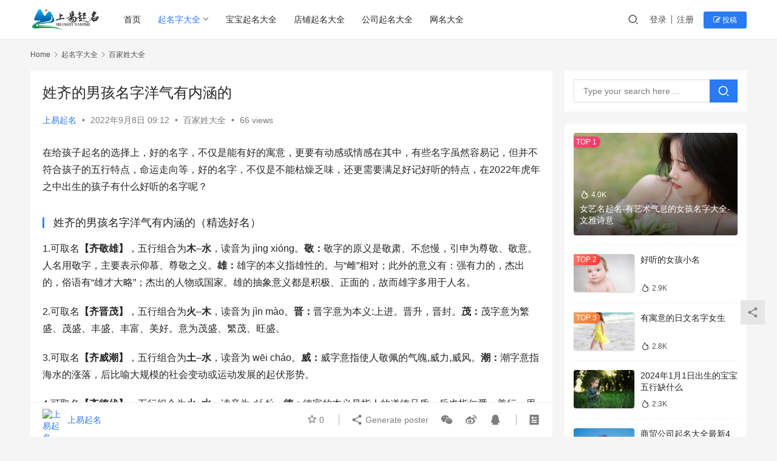

--- FILE ---
content_type: text/html; charset=UTF-8
request_url: https://www.shangyiqiming.com/qiming/baijiaxing/2022/09/08/11136.html
body_size: 17437
content:
<!DOCTYPE html>
<html lang="zh-Hans">
<head>
    <meta charset="UTF-8">
    <meta http-equiv="X-UA-Compatible" content="IE=edge,chrome=1">
    <meta name="renderer" content="webkit">
    <meta name="viewport" content="width=device-width,initial-scale=1.0,user-scalable=no,maximum-scale=1,viewport-fit=cover">
    <title>姓齐的男孩名字洋气有内涵的 | 上易起名网</title>
    <meta name="keywords" content="姓齐的男孩名字洋气有内涵的" />
<meta name="description" content="在给孩子起名的选择上，好的名字，不仅是能有好的寓意，更要有动感或情感在其中，有些名字虽然容易记，但并不符合孩子的五行特点，命运走向等，好的名字，不仅是不能枯燥乏味，还更需要满足好记好听的特点，在2022年虎年之中出生的孩子有什么好听的名字呢？ 姓齐的男孩名字洋气有内涵的（精选好名） 1.可取名【齐敬雄】，五行组合为木-..." />
<meta property="og:type" content="article" />
<meta property="og:url" content="https://www.shangyiqiming.com/qiming/baijiaxing/2022/09/08/11136.html" />
<meta property="og:site_name" content="上易起名网" />
<meta property="og:title" content="姓齐的男孩名字洋气有内涵的" />
<meta property="og:image" content="https://www.shangyiqiming.com/wp-content/uploads/2022/09/d5f295ea3c8bcd871ef8f8c3585fe812.jpg" />
<meta property="og:description" content="在给孩子起名的选择上，好的名字，不仅是能有好的寓意，更要有动感或情感在其中，有些名字虽然容易记，但并不符合孩子的五行特点，命运走向等，好的名字，不仅是不能枯燥乏味，还更需要满足好记好听的特点，在2022年虎年之中出生的孩子有什么好听的名字呢？ 姓齐的男孩名字洋气有内涵的（精选好名） 1.可取名【齐敬雄】，五行组合为木-..." />
<link rel="canonical" href="https://www.shangyiqiming.com/qiming/baijiaxing/2022/09/08/11136.html" />
<meta name="applicable-device" content="pc,mobile" />
<meta http-equiv="Cache-Control" content="no-transform" />
<link rel="shortcut icon" href="https://www.shangyiqiming.com/wp-content/uploads/2022/07/2022071814131089.png" />
<style id='wp-img-auto-sizes-contain-inline-css' type='text/css'>
img:is([sizes=auto i],[sizes^="auto," i]){contain-intrinsic-size:3000px 1500px}
/*# sourceURL=wp-img-auto-sizes-contain-inline-css */
</style>
<link rel='stylesheet' id='stylesheet-css' href='//www.shangyiqiming.com/wp-content/uploads/wpcom/style.6.16.0.1714571623.css?ver=6.16.0' type='text/css' media='all' />
<link rel='stylesheet' id='font-awesome-css' href='https://www.shangyiqiming.com/wp-content/themes/justnews/themer/assets/css/font-awesome.css?ver=6.16.0' type='text/css' media='all' />
<style id='wp-block-library-inline-css' type='text/css'>
:root{--wp-block-synced-color:#7a00df;--wp-block-synced-color--rgb:122,0,223;--wp-bound-block-color:var(--wp-block-synced-color);--wp-editor-canvas-background:#ddd;--wp-admin-theme-color:#007cba;--wp-admin-theme-color--rgb:0,124,186;--wp-admin-theme-color-darker-10:#006ba1;--wp-admin-theme-color-darker-10--rgb:0,107,160.5;--wp-admin-theme-color-darker-20:#005a87;--wp-admin-theme-color-darker-20--rgb:0,90,135;--wp-admin-border-width-focus:2px}@media (min-resolution:192dpi){:root{--wp-admin-border-width-focus:1.5px}}.wp-element-button{cursor:pointer}:root .has-very-light-gray-background-color{background-color:#eee}:root .has-very-dark-gray-background-color{background-color:#313131}:root .has-very-light-gray-color{color:#eee}:root .has-very-dark-gray-color{color:#313131}:root .has-vivid-green-cyan-to-vivid-cyan-blue-gradient-background{background:linear-gradient(135deg,#00d084,#0693e3)}:root .has-purple-crush-gradient-background{background:linear-gradient(135deg,#34e2e4,#4721fb 50%,#ab1dfe)}:root .has-hazy-dawn-gradient-background{background:linear-gradient(135deg,#faaca8,#dad0ec)}:root .has-subdued-olive-gradient-background{background:linear-gradient(135deg,#fafae1,#67a671)}:root .has-atomic-cream-gradient-background{background:linear-gradient(135deg,#fdd79a,#004a59)}:root .has-nightshade-gradient-background{background:linear-gradient(135deg,#330968,#31cdcf)}:root .has-midnight-gradient-background{background:linear-gradient(135deg,#020381,#2874fc)}:root{--wp--preset--font-size--normal:16px;--wp--preset--font-size--huge:42px}.has-regular-font-size{font-size:1em}.has-larger-font-size{font-size:2.625em}.has-normal-font-size{font-size:var(--wp--preset--font-size--normal)}.has-huge-font-size{font-size:var(--wp--preset--font-size--huge)}.has-text-align-center{text-align:center}.has-text-align-left{text-align:left}.has-text-align-right{text-align:right}.has-fit-text{white-space:nowrap!important}#end-resizable-editor-section{display:none}.aligncenter{clear:both}.items-justified-left{justify-content:flex-start}.items-justified-center{justify-content:center}.items-justified-right{justify-content:flex-end}.items-justified-space-between{justify-content:space-between}.screen-reader-text{border:0;clip-path:inset(50%);height:1px;margin:-1px;overflow:hidden;padding:0;position:absolute;width:1px;word-wrap:normal!important}.screen-reader-text:focus{background-color:#ddd;clip-path:none;color:#444;display:block;font-size:1em;height:auto;left:5px;line-height:normal;padding:15px 23px 14px;text-decoration:none;top:5px;width:auto;z-index:100000}html :where(.has-border-color){border-style:solid}html :where([style*=border-top-color]){border-top-style:solid}html :where([style*=border-right-color]){border-right-style:solid}html :where([style*=border-bottom-color]){border-bottom-style:solid}html :where([style*=border-left-color]){border-left-style:solid}html :where([style*=border-width]){border-style:solid}html :where([style*=border-top-width]){border-top-style:solid}html :where([style*=border-right-width]){border-right-style:solid}html :where([style*=border-bottom-width]){border-bottom-style:solid}html :where([style*=border-left-width]){border-left-style:solid}html :where(img[class*=wp-image-]){height:auto;max-width:100%}:where(figure){margin:0 0 1em}html :where(.is-position-sticky){--wp-admin--admin-bar--position-offset:var(--wp-admin--admin-bar--height,0px)}@media screen and (max-width:600px){html :where(.is-position-sticky){--wp-admin--admin-bar--position-offset:0px}}

/*# sourceURL=wp-block-library-inline-css */
</style><style id='global-styles-inline-css' type='text/css'>
:root{--wp--preset--aspect-ratio--square: 1;--wp--preset--aspect-ratio--4-3: 4/3;--wp--preset--aspect-ratio--3-4: 3/4;--wp--preset--aspect-ratio--3-2: 3/2;--wp--preset--aspect-ratio--2-3: 2/3;--wp--preset--aspect-ratio--16-9: 16/9;--wp--preset--aspect-ratio--9-16: 9/16;--wp--preset--color--black: #000000;--wp--preset--color--cyan-bluish-gray: #abb8c3;--wp--preset--color--white: #ffffff;--wp--preset--color--pale-pink: #f78da7;--wp--preset--color--vivid-red: #cf2e2e;--wp--preset--color--luminous-vivid-orange: #ff6900;--wp--preset--color--luminous-vivid-amber: #fcb900;--wp--preset--color--light-green-cyan: #7bdcb5;--wp--preset--color--vivid-green-cyan: #00d084;--wp--preset--color--pale-cyan-blue: #8ed1fc;--wp--preset--color--vivid-cyan-blue: #0693e3;--wp--preset--color--vivid-purple: #9b51e0;--wp--preset--gradient--vivid-cyan-blue-to-vivid-purple: linear-gradient(135deg,rgb(6,147,227) 0%,rgb(155,81,224) 100%);--wp--preset--gradient--light-green-cyan-to-vivid-green-cyan: linear-gradient(135deg,rgb(122,220,180) 0%,rgb(0,208,130) 100%);--wp--preset--gradient--luminous-vivid-amber-to-luminous-vivid-orange: linear-gradient(135deg,rgb(252,185,0) 0%,rgb(255,105,0) 100%);--wp--preset--gradient--luminous-vivid-orange-to-vivid-red: linear-gradient(135deg,rgb(255,105,0) 0%,rgb(207,46,46) 100%);--wp--preset--gradient--very-light-gray-to-cyan-bluish-gray: linear-gradient(135deg,rgb(238,238,238) 0%,rgb(169,184,195) 100%);--wp--preset--gradient--cool-to-warm-spectrum: linear-gradient(135deg,rgb(74,234,220) 0%,rgb(151,120,209) 20%,rgb(207,42,186) 40%,rgb(238,44,130) 60%,rgb(251,105,98) 80%,rgb(254,248,76) 100%);--wp--preset--gradient--blush-light-purple: linear-gradient(135deg,rgb(255,206,236) 0%,rgb(152,150,240) 100%);--wp--preset--gradient--blush-bordeaux: linear-gradient(135deg,rgb(254,205,165) 0%,rgb(254,45,45) 50%,rgb(107,0,62) 100%);--wp--preset--gradient--luminous-dusk: linear-gradient(135deg,rgb(255,203,112) 0%,rgb(199,81,192) 50%,rgb(65,88,208) 100%);--wp--preset--gradient--pale-ocean: linear-gradient(135deg,rgb(255,245,203) 0%,rgb(182,227,212) 50%,rgb(51,167,181) 100%);--wp--preset--gradient--electric-grass: linear-gradient(135deg,rgb(202,248,128) 0%,rgb(113,206,126) 100%);--wp--preset--gradient--midnight: linear-gradient(135deg,rgb(2,3,129) 0%,rgb(40,116,252) 100%);--wp--preset--font-size--small: 13px;--wp--preset--font-size--medium: 20px;--wp--preset--font-size--large: 36px;--wp--preset--font-size--x-large: 42px;--wp--preset--spacing--20: 0.44rem;--wp--preset--spacing--30: 0.67rem;--wp--preset--spacing--40: 1rem;--wp--preset--spacing--50: 1.5rem;--wp--preset--spacing--60: 2.25rem;--wp--preset--spacing--70: 3.38rem;--wp--preset--spacing--80: 5.06rem;--wp--preset--shadow--natural: 6px 6px 9px rgba(0, 0, 0, 0.2);--wp--preset--shadow--deep: 12px 12px 50px rgba(0, 0, 0, 0.4);--wp--preset--shadow--sharp: 6px 6px 0px rgba(0, 0, 0, 0.2);--wp--preset--shadow--outlined: 6px 6px 0px -3px rgb(255, 255, 255), 6px 6px rgb(0, 0, 0);--wp--preset--shadow--crisp: 6px 6px 0px rgb(0, 0, 0);}:where(.is-layout-flex){gap: 0.5em;}:where(.is-layout-grid){gap: 0.5em;}body .is-layout-flex{display: flex;}.is-layout-flex{flex-wrap: wrap;align-items: center;}.is-layout-flex > :is(*, div){margin: 0;}body .is-layout-grid{display: grid;}.is-layout-grid > :is(*, div){margin: 0;}:where(.wp-block-columns.is-layout-flex){gap: 2em;}:where(.wp-block-columns.is-layout-grid){gap: 2em;}:where(.wp-block-post-template.is-layout-flex){gap: 1.25em;}:where(.wp-block-post-template.is-layout-grid){gap: 1.25em;}.has-black-color{color: var(--wp--preset--color--black) !important;}.has-cyan-bluish-gray-color{color: var(--wp--preset--color--cyan-bluish-gray) !important;}.has-white-color{color: var(--wp--preset--color--white) !important;}.has-pale-pink-color{color: var(--wp--preset--color--pale-pink) !important;}.has-vivid-red-color{color: var(--wp--preset--color--vivid-red) !important;}.has-luminous-vivid-orange-color{color: var(--wp--preset--color--luminous-vivid-orange) !important;}.has-luminous-vivid-amber-color{color: var(--wp--preset--color--luminous-vivid-amber) !important;}.has-light-green-cyan-color{color: var(--wp--preset--color--light-green-cyan) !important;}.has-vivid-green-cyan-color{color: var(--wp--preset--color--vivid-green-cyan) !important;}.has-pale-cyan-blue-color{color: var(--wp--preset--color--pale-cyan-blue) !important;}.has-vivid-cyan-blue-color{color: var(--wp--preset--color--vivid-cyan-blue) !important;}.has-vivid-purple-color{color: var(--wp--preset--color--vivid-purple) !important;}.has-black-background-color{background-color: var(--wp--preset--color--black) !important;}.has-cyan-bluish-gray-background-color{background-color: var(--wp--preset--color--cyan-bluish-gray) !important;}.has-white-background-color{background-color: var(--wp--preset--color--white) !important;}.has-pale-pink-background-color{background-color: var(--wp--preset--color--pale-pink) !important;}.has-vivid-red-background-color{background-color: var(--wp--preset--color--vivid-red) !important;}.has-luminous-vivid-orange-background-color{background-color: var(--wp--preset--color--luminous-vivid-orange) !important;}.has-luminous-vivid-amber-background-color{background-color: var(--wp--preset--color--luminous-vivid-amber) !important;}.has-light-green-cyan-background-color{background-color: var(--wp--preset--color--light-green-cyan) !important;}.has-vivid-green-cyan-background-color{background-color: var(--wp--preset--color--vivid-green-cyan) !important;}.has-pale-cyan-blue-background-color{background-color: var(--wp--preset--color--pale-cyan-blue) !important;}.has-vivid-cyan-blue-background-color{background-color: var(--wp--preset--color--vivid-cyan-blue) !important;}.has-vivid-purple-background-color{background-color: var(--wp--preset--color--vivid-purple) !important;}.has-black-border-color{border-color: var(--wp--preset--color--black) !important;}.has-cyan-bluish-gray-border-color{border-color: var(--wp--preset--color--cyan-bluish-gray) !important;}.has-white-border-color{border-color: var(--wp--preset--color--white) !important;}.has-pale-pink-border-color{border-color: var(--wp--preset--color--pale-pink) !important;}.has-vivid-red-border-color{border-color: var(--wp--preset--color--vivid-red) !important;}.has-luminous-vivid-orange-border-color{border-color: var(--wp--preset--color--luminous-vivid-orange) !important;}.has-luminous-vivid-amber-border-color{border-color: var(--wp--preset--color--luminous-vivid-amber) !important;}.has-light-green-cyan-border-color{border-color: var(--wp--preset--color--light-green-cyan) !important;}.has-vivid-green-cyan-border-color{border-color: var(--wp--preset--color--vivid-green-cyan) !important;}.has-pale-cyan-blue-border-color{border-color: var(--wp--preset--color--pale-cyan-blue) !important;}.has-vivid-cyan-blue-border-color{border-color: var(--wp--preset--color--vivid-cyan-blue) !important;}.has-vivid-purple-border-color{border-color: var(--wp--preset--color--vivid-purple) !important;}.has-vivid-cyan-blue-to-vivid-purple-gradient-background{background: var(--wp--preset--gradient--vivid-cyan-blue-to-vivid-purple) !important;}.has-light-green-cyan-to-vivid-green-cyan-gradient-background{background: var(--wp--preset--gradient--light-green-cyan-to-vivid-green-cyan) !important;}.has-luminous-vivid-amber-to-luminous-vivid-orange-gradient-background{background: var(--wp--preset--gradient--luminous-vivid-amber-to-luminous-vivid-orange) !important;}.has-luminous-vivid-orange-to-vivid-red-gradient-background{background: var(--wp--preset--gradient--luminous-vivid-orange-to-vivid-red) !important;}.has-very-light-gray-to-cyan-bluish-gray-gradient-background{background: var(--wp--preset--gradient--very-light-gray-to-cyan-bluish-gray) !important;}.has-cool-to-warm-spectrum-gradient-background{background: var(--wp--preset--gradient--cool-to-warm-spectrum) !important;}.has-blush-light-purple-gradient-background{background: var(--wp--preset--gradient--blush-light-purple) !important;}.has-blush-bordeaux-gradient-background{background: var(--wp--preset--gradient--blush-bordeaux) !important;}.has-luminous-dusk-gradient-background{background: var(--wp--preset--gradient--luminous-dusk) !important;}.has-pale-ocean-gradient-background{background: var(--wp--preset--gradient--pale-ocean) !important;}.has-electric-grass-gradient-background{background: var(--wp--preset--gradient--electric-grass) !important;}.has-midnight-gradient-background{background: var(--wp--preset--gradient--midnight) !important;}.has-small-font-size{font-size: var(--wp--preset--font-size--small) !important;}.has-medium-font-size{font-size: var(--wp--preset--font-size--medium) !important;}.has-large-font-size{font-size: var(--wp--preset--font-size--large) !important;}.has-x-large-font-size{font-size: var(--wp--preset--font-size--x-large) !important;}
/*# sourceURL=global-styles-inline-css */
</style>

<style id='classic-theme-styles-inline-css' type='text/css'>
/*! This file is auto-generated */
.wp-block-button__link{color:#fff;background-color:#32373c;border-radius:9999px;box-shadow:none;text-decoration:none;padding:calc(.667em + 2px) calc(1.333em + 2px);font-size:1.125em}.wp-block-file__button{background:#32373c;color:#fff;text-decoration:none}
/*# sourceURL=/wp-includes/css/classic-themes.min.css */
</style>
<link rel='stylesheet' id='wpcom-member-css' href='https://www.shangyiqiming.com/wp-content/plugins/wpcom-member/css/style.css?ver=1.5.2' type='text/css' media='all' />
<script type="text/javascript" src="https://www.shangyiqiming.com/wp-includes/js/jquery/jquery.min.js?ver=3.7.1" id="jquery-core-js"></script>
<script type="text/javascript" src="https://www.shangyiqiming.com/wp-includes/js/jquery/jquery-migrate.min.js?ver=3.4.1" id="jquery-migrate-js"></script>
<link rel="EditURI" type="application/rsd+xml" title="RSD" href="https://www.shangyiqiming.com/xmlrpc.php?rsd" />
<meta name="360-site-verification" content="2230c3f8dab7e050d76f0af77b7030cb" />
<meta name="baidu-site-verification" content="code-cf8GUKd2X0" />
<meta name="baidu_union_verify" content="958c05d597a8e60d1200e9d4909c87da">
<!-- Global site tag (gtag.js) - Google Analytics -->
<script async src="https://www.googletagmanager.com/gtag/js?id=G-1SSQXNZXLP"></script>
<script>
  window.dataLayer = window.dataLayer || [];
  function gtag(){dataLayer.push(arguments);}
  gtag('js', new Date());

  gtag('config', 'G-1SSQXNZXLP');
</script>
<script>
var _hmt = _hmt || [];
(function() {
  var hm = document.createElement("script");
  hm.src = "https://hm.baidu.com/hm.js?e6992516b70e267de3910a62781c18bf";
  var s = document.getElementsByTagName("script")[0]; 
  s.parentNode.insertBefore(hm, s);
})();
</script>
<script async src="https://pagead2.googlesyndication.com/pagead/js/adsbygoogle.js?client=ca-pub-5158183133061990"
     crossorigin="anonymous"></script>
<link rel="icon" href="https://www.shangyiqiming.com/wp-content/uploads/2022/07/2022071814131089-150x150.png" sizes="32x32" />
<link rel="icon" href="https://www.shangyiqiming.com/wp-content/uploads/2022/07/2022071814131089-300x300.png" sizes="192x192" />
<link rel="apple-touch-icon" href="https://www.shangyiqiming.com/wp-content/uploads/2022/07/2022071814131089-300x300.png" />
<meta name="msapplication-TileImage" content="https://www.shangyiqiming.com/wp-content/uploads/2022/07/2022071814131089-300x300.png" />
    <!--[if lte IE 11]><script src="https://www.shangyiqiming.com/wp-content/themes/justnews/js/update.js"></script><![endif]-->
</head>
<body class="wp-singular post-template-default single single-post postid-11136 single-format-standard wp-theme-justnews wp-child-theme-justnews-child lang-cn el-boxed header-fixed">
<header class="header">
    <div class="container">
        <div class="navbar-header">
            <button type="button" class="navbar-toggle collapsed" data-toggle="collapse" data-target=".navbar-collapse" aria-label="menu">
                <span class="icon-bar icon-bar-1"></span>
                <span class="icon-bar icon-bar-2"></span>
                <span class="icon-bar icon-bar-3"></span>
            </button>
                        <div class="logo">
                <a href="https://www.shangyiqiming.com" rel="home">
                    <img src="https://www.shangyiqiming.com/wp-content/uploads/2022/07/image_2022-07-18_21-33-15.png" alt="上易起名网">
                </a>
            </div>
        </div>
        <div class="collapse navbar-collapse">
            <nav class="primary-menu"><ul id="menu-justnews-2-menu" class="nav navbar-nav wpcom-adv-menu"><li class="menu-item"><a href="https://www.shangyiqiming.com/">首页</a></li>
<li class="menu-item current-post-ancestor active dropdown"><a href="https://www.shangyiqiming.com/category/qiming" class="dropdown-toggle">起名字大全</a>
<ul class="dropdown-menu menu-item-wrap menu-item-col-3">
	<li class="menu-item"><a href="https://www.shangyiqiming.com/category/qiming/zhouyizhishi">周易知识大全</a></li>
	<li class="menu-item current-post-ancestor current-post-parent active"><a href="https://www.shangyiqiming.com/category/qiming/baijiaxing">百家姓大全</a></li>
	<li class="menu-item"><a href="https://www.shangyiqiming.com/category/qiming/qimingyiji">起名宜忌大全</a></li>
</ul>
</li>
<li class="menu-item"><a href="https://www.shangyiqiming.com/category/baobaoqiming">宝宝起名大全</a></li>
<li class="menu-item"><a href="https://www.shangyiqiming.com/category/dpqiming">店铺起名大全</a></li>
<li class="menu-item"><a href="https://www.shangyiqiming.com/category/gongsiqiming">公司起名大全</a></li>
<li class="menu-item"><a href="https://www.shangyiqiming.com/category/wmdaquan">网名大全</a></li>
</ul></nav>            <div class="navbar-action">
                                <div class="navbar-search-icon j-navbar-search"><i class="wpcom-icon wi"><svg aria-hidden="true"><use xlink:href="#wi-search"></use></svg></i></div>
                                                    <div id="j-user-wrap">
                        <a class="login" href="https://www.shangyiqiming.com/login-3?modal-type=login">登录</a>
                        <a class="login register" href="https://www.shangyiqiming.com/register-2?modal-type=register">注册</a>
                    </div>
                    <a class="btn btn-primary btn-xs publish" href="https://www.shangyiqiming.com/tougao-2">
                        <i class="fa fa-edit"></i> 投稿</a>
                                                </div>
            <form class="navbar-search" action="https://www.shangyiqiming.com" method="get" role="search">
                <div class="navbar-search-inner">
                    <i class="wpcom-icon wi navbar-search-close"><svg aria-hidden="true"><use xlink:href="#wi-close"></use></svg></i>                    <input type="text" name="s" class="navbar-search-input" autocomplete="off" placeholder="Type your search here ..." value="">
                    <button class="navbar-search-btn" type="submit"><i class="wpcom-icon wi"><svg aria-hidden="true"><use xlink:href="#wi-search"></use></svg></i></button>
                </div>
            </form>
        </div><!-- /.navbar-collapse -->
    </div><!-- /.container -->
</header>
<div id="wrap">    <div class="wrap container">
        <ol class="breadcrumb" vocab="https://schema.org/" typeof="BreadcrumbList"><li class="home" property="itemListElement" typeof="ListItem"><a href="https://www.shangyiqiming.com" property="item" typeof="WebPage"><span property="name" class="hide">上易起名网</span>Home</a><meta property="position" content="1"></li><li property="itemListElement" typeof="ListItem"><i class="wpcom-icon wi"><svg aria-hidden="true"><use xlink:href="#wi-arrow-right-3"></use></svg></i><a href="https://www.shangyiqiming.com/category/qiming" property="item" typeof="WebPage"><span property="name">起名字大全</span></a><meta property="position" content="2"></li><li property="itemListElement" typeof="ListItem"><i class="wpcom-icon wi"><svg aria-hidden="true"><use xlink:href="#wi-arrow-right-3"></use></svg></i><a href="https://www.shangyiqiming.com/category/qiming/baijiaxing" property="item" typeof="WebPage"><span property="name">百家姓大全</span></a><meta property="position" content="3"></li></ol>        <main class="main">
                            <article id="post-11136" class="post-11136 post type-post status-publish format-standard hentry category-baijiaxing tag-qixingnanhaimingzi entry">
                    <div class="entry-main">
                                                                        <div class="entry-head">
                            <h1 class="entry-title">姓齐的男孩名字洋气有内涵的</h1>
                            <div class="entry-info">
                                                                    <span class="vcard">
                                        <a class="nickname url fn j-user-card" data-user="1" href="https://www.shangyiqiming.com/user-2/1">上易起名</a>
                                    </span>
                                    <span class="dot">•</span>
                                                                <time class="entry-date published" datetime="2022-09-08T09:12:08+08:00" pubdate>
                                    2022年9月8日 09:12                                </time>
                                <span class="dot">•</span>
                                <a href="https://www.shangyiqiming.com/category/qiming/baijiaxing" rel="category tag">百家姓大全</a>                                                                        <span class="dot">•</span>
                                        <span>66 views</span>
                                                                </div>
                        </div>
                        
                                                <div class="entry-content">
                            <p>在给孩子起名的选择上，好的名字，不仅是能有好的寓意，更要有动感或情感在其中，有些名字虽然容易记，但并不符合孩子的五行特点，命运走向等，好的名字，不仅是不能枯燥乏味，还更需要满足好记好听的特点，在2022年虎年之中出生的孩子有什么好听的名字呢？</p>
<h3>姓齐的男孩名字洋气有内涵的（精选好名）</h3>
<p>1.可取名<strong>【齐敬雄】</strong>，五行组合为<strong>木</strong>&#8211;<strong>水</strong>，读音为 jìng xióng。<strong>敬：</strong>敬字的原义是敬肃、不怠慢，引申为尊敬、敬意。人名用敬字，主要表示仰慕、尊敬之义。<strong>雄：</strong>雄字的本义指雄性的。与“雌”相对；此外的意义有：强有力的，杰出的，俗语有“雄才大略”；杰出的人物或国家。雄的抽象意义都是积极、正面的，故而雄字多用于人名。</p>
<p>2.可取名<strong>【齐晋茂】</strong>，五行组合为<strong>火</strong>&#8211;<strong>木</strong>，读音为 jìn mào。<strong>晋：</strong>晋字意为本义:上进。晋升，晋封。<strong>茂：</strong>茂字意为繁盛、茂盛、丰盛、丰富、美好。意为茂盛、繁茂、旺盛。</p>
<p>3.可取名<strong>【齐威潮】</strong>，五行组合为<strong>土</strong>&#8211;<strong>水</strong>，读音为 wēi cháo。<strong>威：</strong>威字意指使人敬佩的气魄,威力,威风。<strong>潮：</strong>潮字意指海水的涨落，后比喻大规模的社会变动或运动发展的起伏形势。</p>
<p>4.可取名<strong>【齐德伏】</strong>，五行组合为<strong>火</strong>&#8211;<strong>水</strong>，读音为 dé fú。<strong>德：</strong>德字的本义是指人的道德品质，后也指仁爱、善行；恩德、恩惠。<strong>伏：</strong>伏字意指俯伏，趴下。后引申为隐藏，隐匿，屈服，认错或认罚等含义。</p>
<p>5.可取名<strong>【齐汇聪】</strong>，五行组合为<strong>水</strong>&#8211;<strong>金</strong>，读音为 huì cōng。<strong>汇：</strong>汇字意指交合，同类，聚集，寄出等。<strong>聪：</strong>聪字是指形声字，从耳，总声。它的本义是指听觉灵敏，由此引申出聪明、有智慧、聪敏等。</p>
<p>6.可取名<strong>【齐积良】</strong>，五行组合为<strong>火</strong>&#8211;<strong>火</strong>，读音为 jī liáng。<strong>积：</strong>积字意指堆积谷物，后引申指累积，堆叠，长时期造成的等含义。<strong>良：</strong>良字的意思较多，主要有良好、杰出、优秀、贤良、善良、温良、和悦等。</p>
<h3>姓齐的男孩名字洋气有内涵的（推荐列表）</h3>
<p>[1] 齐诗朝 (shī cháo) 、齐剑佑 (jiàn yòu)<br />[2] 齐正绅 (zhèng shēn) 、齐显武 (xiǎn wǔ)<br />[3] 齐潮朝 (cháo cháo) 、齐政铤 (zhèng tǐng)<br />[4] 齐树灵 (shù líng) 、齐路露 (lù lù)<br />[5] 齐亭恺 (tíng kǎi) 、齐佳欣 (jiā xīn)<br />[6] 齐俞松 (yú sōng) 、齐星创 (xīng chuàng)<br />[7] 齐津逸 (jīn yì) 、齐成岁 (chéng suì)<br />[8] 齐望标 (wàng biāo) 、齐帅州 (shuài zhōu)<br />[9] 齐涌晋 (yǒng jìn) 、齐利禄 (lì lù)</p>
<p><noscript><img decoding="async" alt="姓齐的男孩名字洋气有内涵的" src="https://www.shangyiqiming.com/wp-content/uploads/2022/09/d5f295ea3c8bcd871ef8f8c3585fe812.jpg" /></noscript><img decoding="async" class="j-lazy" alt="姓齐的男孩名字洋气有内涵的" src="https://www.shangyiqiming.com/wp-content/themes/justnews/themer/assets/images/lazy.png" data-original="https://www.shangyiqiming.com/wp-content/uploads/2022/09/d5f295ea3c8bcd871ef8f8c3585fe812.jpg" /></p>
<h3>姓齐的男孩名字洋气有内涵的（推荐用字）</h3>
<p>1、<strong>【向】</strong>五行：水；姓名学笔画：6。朝着，对着；方位，目标，意志所趋。<br />名字举例：齐荣向 (róng xiàng)、齐向照 (xiàng zhào)、齐向齐 (xiàng qí)、齐向世 (xiàng shì)、齐向康 (xiàng kāng)。</p>
<p>2、<strong>【妮】</strong>五行：火；姓名学笔画：8。意为对女子的爱称。<br />名字举例：齐跃妮 (yuè nī)、齐宜妮 (yí nī)、齐谨妮 (jǐn nī)、齐浦妮 (pǔ nī)、齐湘妮 (xiāng nī)。</p>
<p>3、<strong>【仁】</strong>五行：金；姓名学笔画：4。有友情，有感情，表示德重。意为同情，友爱，仁义。人名用仁宇，主要是取仁字的仁爱。<br />名字举例：齐铭仁 (míng rén)、齐仁梦 (rén mèng)、齐和仁 (hé rén)、齐仁正 (rén zhèng)、齐仁有 (rén yǒu)。</p>
<p>4、<strong>【健】</strong>五行：木；姓名学笔画：11。健字的意思是指人的体格强壮、身体好、健康，另外也指人在某一方面的才能出众、非同一般。作人名用时，两者的意思兼而有之。<br />名字举例：齐健翎 (jiàn líng)、齐崇健 (chóng jiàn)、齐健游 (jiàn yóu)、齐健潮 (jiàn cháo)、齐健挺 (jiàn tǐng)。</p>
<p>5、<strong>【韦】</strong>五行：土；姓名学笔画：9。熟皮子。去毛加工制成的柔软皮革。<br />名字举例：齐世韦 (shì wéi)、齐韦宁 (wéi nìng)、齐韦梦 (wéi mèng)、齐高韦 (gāo wéi)、齐韦云 (wéi yún)。</p>
<h3>姓齐的男孩名字洋气有内涵的（名字大全）</h3>
<p>[1] 齐燕冰、齐言时、齐涵哲、齐蜀江<br />[2] 齐时祥、齐照枫、齐诺毅、齐聪汉<br />[3] 齐修志、齐建笛、齐珺尧、齐全长<br />[4] 齐凯桥、齐佳婷、齐延茹、齐永津<br />[5] 齐路炜、齐金镕、齐锡言、齐观炯<br />[6] 齐陆群、齐卫岗、齐千腾、齐宸锟<br />[7] 齐骐霆、齐采吉、齐贺旭、齐凯禾<br />[8] 齐丽雅、齐烨涵、齐润楠、齐跃禧<br />[9] 齐苗光、齐雯骞、齐绍秦、齐丕凡</p>
<h3>怎么看宝宝取名好不好？</h3>
<p>上易起名网建议您选好名字之后，可以进行姓名测试打分，通过分析五格数理的吉凶，及五行数理的相生相克，来分析您的姓名运势，并为您的名字进行打分。</p>
                                                        <div class="entry-copyright"><p>发布者：上易起名，如有侵权，请联系我们删除。转载请注明出处：<span>https://www.shangyiqiming.com/qiming/baijiaxing/2022/09/08/11136.html</span></p></div>                        </div>

                        <div class="entry-tag"><a href="https://www.shangyiqiming.com/tag/qixingnanhaimingzi" rel="tag">齐姓男孩名字</a></div>
                        <div class="entry-action">
                            <div class="btn-zan" data-id="11136"><i class="wpcom-icon wi"><svg aria-hidden="true"><use xlink:href="#wi-thumb-up-fill"></use></svg></i> Like <span class="entry-action-num">(0)</span></div>

                                                    </div>

                        <div class="entry-bar">
                            <div class="entry-bar-inner">
                                                                    <div class="entry-bar-author">
                                                                                <a data-user="1" target="_blank" href="https://www.shangyiqiming.com/user-2/1" class="avatar j-user-card">
                                            <img alt='上易起名' src='//g.izt6.com/avatar/e346f2863f51e2c957cb6589bbc997b339b719cc8d540914460576dfd59e8f93?s=60&#038;d=retro&#038;r=g' srcset='//g.izt6.com/avatar/e346f2863f51e2c957cb6589bbc997b339b719cc8d540914460576dfd59e8f93?s=120&#038;d=retro&#038;r=g 2x' class='avatar avatar-60 photo' height='60' width='60' decoding='async'/><span class="author-name">上易起名</span>                                        </a>
                                    </div>
                                                                <div class="entry-bar-info">
                                    <div class="info-item meta">
                                                                                    <a class="meta-item j-heart" href="javascript:;" data-id="11136"><i class="wpcom-icon wi"><svg aria-hidden="true"><use xlink:href="#wi-star"></use></svg></i> <span class="data">0</span></a>                                                                                                                    </div>
                                    <div class="info-item share">
                                        <a class="meta-item mobile j-mobile-share" href="javascript:;" data-id="11136" data-qrcode="https://www.shangyiqiming.com/qiming/baijiaxing/2022/09/08/11136.html"><i class="wpcom-icon wi"><svg aria-hidden="true"><use xlink:href="#wi-share"></use></svg></i> Generate poster</a>
                                                                                    <a class="meta-item wechat" data-share="wechat" target="_blank" rel="nofollow" href="#">
                                                <i class="wpcom-icon wi"><svg aria-hidden="true"><use xlink:href="#wi-wechat"></use></svg></i>                                            </a>
                                                                                    <a class="meta-item weibo" data-share="weibo" target="_blank" rel="nofollow" href="#">
                                                <i class="wpcom-icon wi"><svg aria-hidden="true"><use xlink:href="#wi-weibo"></use></svg></i>                                            </a>
                                                                                    <a class="meta-item qq" data-share="qq" target="_blank" rel="nofollow" href="#">
                                                <i class="wpcom-icon wi"><svg aria-hidden="true"><use xlink:href="#wi-qq"></use></svg></i>                                            </a>
                                                                            </div>
                                    <div class="info-item act">
                                        <a href="javascript:;" id="j-reading"><i class="wpcom-icon wi"><svg aria-hidden="true"><use xlink:href="#wi-article"></use></svg></i></a>
                                    </div>
                                </div>
                            </div>
                        </div>
                    </div>
                                                                                                </article>
                    </main>
            <aside class="sidebar">
        <div class="widget widget_search"><form class="search-form" action="https://www.shangyiqiming.com" method="get" role="search">
    <input type="search" class="keyword" name="s" placeholder="Type your search here ..." value="">
    <button type="submit" class="submit"><i class="wpcom-icon wi"><svg aria-hidden="true"><use xlink:href="#wi-search"></use></svg></i></button>
</form></div><div class="widget widget_post_hot">            <ul>
                                    <li class="item">
                                                    <div class="item-img">
                                <a class="item-img-inner" href="https://www.shangyiqiming.com/baobaoqiming/nvhaimingzi/2024/05/11/7082.html" title="女艺名起名-有艺术气息的女孩名字大全-文雅诗意">
                                    <img width="480" height="300" src="https://www.shangyiqiming.com/wp-content/themes/justnews/themer/assets/images/lazy.png" class="attachment-default size-default wp-post-image j-lazy" alt="女艺名起名-有艺术气息的女孩名字大全-文雅诗意" decoding="async" data-original="https://www.shangyiqiming.com/wp-content/uploads/2022/07/feb6c41ee8364c96a00e357cc16c43e8-480x300.png" />                                </a>
                            </div>
                                                <div class="item-content">
                            <div class="item-hot"><i class="wpcom-icon wi"><svg aria-hidden="true"><use xlink:href="#wi-huo"></use></svg></i>4.0K</div>                            <p class="item-title"><a href="https://www.shangyiqiming.com/baobaoqiming/nvhaimingzi/2024/05/11/7082.html" title="女艺名起名-有艺术气息的女孩名字大全-文雅诗意">女艺名起名-有艺术气息的女孩名字大全-文雅诗意</a></p>
                                                    </div>
                    </li>
                                    <li class="item">
                                                    <div class="item-img">
                                <a class="item-img-inner" href="https://www.shangyiqiming.com/baobaoqiming/xiaomingdaquan/2022/09/14/11588.html" title="好听的女孩小名">
                                    <img width="480" height="300" src="https://www.shangyiqiming.com/wp-content/themes/justnews/themer/assets/images/lazy.png" class="attachment-default size-default wp-post-image j-lazy" alt="好听的女孩小名" decoding="async" data-original="https://www.shangyiqiming.com/wp-content/uploads/2022/09/image-11-480x300.jpeg" />                                </a>
                            </div>
                                                <div class="item-content">
                                                        <p class="item-title"><a href="https://www.shangyiqiming.com/baobaoqiming/xiaomingdaquan/2022/09/14/11588.html" title="好听的女孩小名">好听的女孩小名</a></p>
                            <div class="item-hot"><i class="wpcom-icon wi"><svg aria-hidden="true"><use xlink:href="#wi-huo"></use></svg></i>2.9K</div>                        </div>
                    </li>
                                    <li class="item">
                                                    <div class="item-img">
                                <a class="item-img-inner" href="https://www.shangyiqiming.com/qiming/2022/08/15/7084.html" title="有寓意的日文名字女生">
                                    <img width="480" height="300" src="https://www.shangyiqiming.com/wp-content/themes/justnews/themer/assets/images/lazy.png" class="attachment-default size-default wp-post-image j-lazy" alt="有寓意的日文名字女生" decoding="async" data-original="https://www.shangyiqiming.com/wp-content/uploads/2022/08/qiming33-480x300.jpg" />                                </a>
                            </div>
                                                <div class="item-content">
                                                        <p class="item-title"><a href="https://www.shangyiqiming.com/qiming/2022/08/15/7084.html" title="有寓意的日文名字女生">有寓意的日文名字女生</a></p>
                            <div class="item-hot"><i class="wpcom-icon wi"><svg aria-hidden="true"><use xlink:href="#wi-huo"></use></svg></i>2.8K</div>                        </div>
                    </li>
                                    <li class="item">
                                                    <div class="item-img">
                                <a class="item-img-inner" href="https://www.shangyiqiming.com/qiming/qimingyiji/2022/09/11/11428.html" title="2024年1月1日出生的宝宝五行缺什么">
                                    <img class="j-lazy" src="https://www.shangyiqiming.com/wp-content/themes/justnews/themer/assets/images/lazy.png" data-original="https://www.shangyiqiming.com/wp-content/uploads/2022/09/d140f74b05151d19c5659f3dab620abd-480x300.jpg" width="480" height="300" alt="2024年1月1日出生的宝宝五行缺什么">                                </a>
                            </div>
                                                <div class="item-content">
                                                        <p class="item-title"><a href="https://www.shangyiqiming.com/qiming/qimingyiji/2022/09/11/11428.html" title="2024年1月1日出生的宝宝五行缺什么">2024年1月1日出生的宝宝五行缺什么</a></p>
                            <div class="item-hot"><i class="wpcom-icon wi"><svg aria-hidden="true"><use xlink:href="#wi-huo"></use></svg></i>2.3K</div>                        </div>
                    </li>
                                    <li class="item">
                                                    <div class="item-img">
                                <a class="item-img-inner" href="https://www.shangyiqiming.com/gongsiqiming/2022/08/04/5659.html" title="商贸公司起名大全最新4个字">
                                    <img class="j-lazy" src="https://www.shangyiqiming.com/wp-content/themes/justnews/themer/assets/images/lazy.png" data-original="https://www.shangyiqiming.com/wp-content/uploads/2022/08/13b8e9d474bb4da720633a5a4a98a22a-480x300.jpg" width="480" height="300" alt="商贸公司起名大全最新4个字">                                </a>
                            </div>
                                                <div class="item-content">
                                                        <p class="item-title"><a href="https://www.shangyiqiming.com/gongsiqiming/2022/08/04/5659.html" title="商贸公司起名大全最新4个字">商贸公司起名大全最新4个字</a></p>
                            <div class="item-hot"><i class="wpcom-icon wi"><svg aria-hidden="true"><use xlink:href="#wi-huo"></use></svg></i>2.0K</div>                        </div>
                    </li>
                                    <li class="item">
                                                    <div class="item-img">
                                <a class="item-img-inner" href="https://www.shangyiqiming.com/baobaoqiming/nanhaimingzi/2023/01/02/39842.html" title="2022年农历九月初四出生的男孩五行八字解读 缺火的名字">
                                    <img class="j-lazy" src="https://www.shangyiqiming.com/wp-content/themes/justnews/themer/assets/images/lazy.png" data-original="https://www.shangyiqiming.com/wp-content/uploads/2023/01/99adeb015c15fcf502717722f063f9f9-480x300.jpg" width="480" height="300" alt="2022年农历九月初四出生的男孩五行八字解读 缺火的名字">                                </a>
                            </div>
                                                <div class="item-content">
                                                        <p class="item-title"><a href="https://www.shangyiqiming.com/baobaoqiming/nanhaimingzi/2023/01/02/39842.html" title="2022年农历九月初四出生的男孩五行八字解读 缺火的名字">2022年农历九月初四出生的男孩五行八字解读 缺火的名字</a></p>
                            <div class="item-hot"><i class="wpcom-icon wi"><svg aria-hidden="true"><use xlink:href="#wi-huo"></use></svg></i>1.9K</div>                        </div>
                    </li>
                                    <li class="item">
                                                    <div class="item-img">
                                <a class="item-img-inner" href="https://www.shangyiqiming.com/baobaoqiming/nanhaimingzi/2023/01/02/39837.html" title="2022年农历九月二十一出生的男孩五行命理解析 补火取名旺运">
                                    <img class="j-lazy" src="https://www.shangyiqiming.com/wp-content/themes/justnews/themer/assets/images/lazy.png" data-original="https://www.shangyiqiming.com/wp-content/uploads/2023/01/9cf10e47e3885038af8ff46c6cc3341d-480x300.jpg" width="480" height="300" alt="2022年农历九月二十一出生的男孩五行命理解析 补火取名旺运">                                </a>
                            </div>
                                                <div class="item-content">
                                                        <p class="item-title"><a href="https://www.shangyiqiming.com/baobaoqiming/nanhaimingzi/2023/01/02/39837.html" title="2022年农历九月二十一出生的男孩五行命理解析 补火取名旺运">2022年农历九月二十一出生的男孩五行命理解析 补火取名旺运</a></p>
                            <div class="item-hot"><i class="wpcom-icon wi"><svg aria-hidden="true"><use xlink:href="#wi-huo"></use></svg></i>1.9K</div>                        </div>
                    </li>
                                    <li class="item">
                                                    <div class="item-img">
                                <a class="item-img-inner" href="https://www.shangyiqiming.com/qiming/zhouyizhishi/2022/09/19/12019.html" title="眼皮跳吉凶一览表">
                                    <img class="j-lazy" src="https://www.shangyiqiming.com/wp-content/themes/justnews/themer/assets/images/lazy.png" data-original="https://www.shangyiqiming.com/wp-content/uploads/2022/09/5b4820e89df12942a57c6f42d4045ffa-480x300.jpg" width="480" height="300" alt="眼皮跳吉凶一览表">                                </a>
                            </div>
                                                <div class="item-content">
                                                        <p class="item-title"><a href="https://www.shangyiqiming.com/qiming/zhouyizhishi/2022/09/19/12019.html" title="眼皮跳吉凶一览表">眼皮跳吉凶一览表</a></p>
                            <div class="item-hot"><i class="wpcom-icon wi"><svg aria-hidden="true"><use xlink:href="#wi-huo"></use></svg></i>1.8K</div>                        </div>
                    </li>
                                    <li class="item">
                                                    <div class="item-img">
                                <a class="item-img-inner" href="https://www.shangyiqiming.com/baobaoqiming/nanhaimingzi/2023/01/02/39840.html" title="2022年农历九月初七出生的男宝宝五行查询 缺火的男孩怎么取名好">
                                    <img class="j-lazy" src="https://www.shangyiqiming.com/wp-content/themes/justnews/themer/assets/images/lazy.png" data-original="https://www.shangyiqiming.com/wp-content/uploads/2023/01/6f2ff573dc71c239b3aa2399f9579b1c-480x300.jpg" width="480" height="300" alt="2022年农历九月初七出生的男宝宝五行查询 缺火的男孩怎么取名好">                                </a>
                            </div>
                                                <div class="item-content">
                                                        <p class="item-title"><a href="https://www.shangyiqiming.com/baobaoqiming/nanhaimingzi/2023/01/02/39840.html" title="2022年农历九月初七出生的男宝宝五行查询 缺火的男孩怎么取名好">2022年农历九月初七出生的男宝宝五行查询 缺火的男孩怎么取名好</a></p>
                            <div class="item-hot"><i class="wpcom-icon wi"><svg aria-hidden="true"><use xlink:href="#wi-huo"></use></svg></i>1.8K</div>                        </div>
                    </li>
                                    <li class="item">
                                                    <div class="item-img">
                                <a class="item-img-inner" href="https://www.shangyiqiming.com/baobaoqiming/nanhaimingzi/2023/01/02/39839.html" title="2022年农历九月初八出生的男孩五行取名打分 缺火的最佳宜用字">
                                    <img class="j-lazy" src="https://www.shangyiqiming.com/wp-content/themes/justnews/themer/assets/images/lazy.png" data-original="https://www.shangyiqiming.com/wp-content/uploads/2023/01/fbabc68c710cb0751ce47d460659a1d5-480x300.jpg" width="480" height="300" alt="2022年农历九月初八出生的男孩五行取名打分 缺火的最佳宜用字">                                </a>
                            </div>
                                                <div class="item-content">
                                                        <p class="item-title"><a href="https://www.shangyiqiming.com/baobaoqiming/nanhaimingzi/2023/01/02/39839.html" title="2022年农历九月初八出生的男孩五行取名打分 缺火的最佳宜用字">2022年农历九月初八出生的男孩五行取名打分 缺火的最佳宜用字</a></p>
                            <div class="item-hot"><i class="wpcom-icon wi"><svg aria-hidden="true"><use xlink:href="#wi-huo"></use></svg></i>1.8K</div>                        </div>
                    </li>
                            </ul>
        </div><div class="widget widget_tag_cloud"><h3 class="widget-title"><span>相关标签</span></h3><div class="tagcloud"><a href="https://www.shangyiqiming.com/tag/wuxing" class="tag-cloud-link tag-link-310 tag-link-position-1" style="font-size: 10.477876106195pt;" aria-label="五行 (123 项)">五行</a>
<a href="https://www.shangyiqiming.com/tag/tunianbaobaoqiming" class="tag-cloud-link tag-link-916 tag-link-position-2" style="font-size: 14.752212389381pt;" aria-label="兔年宝宝起名 (605 项)">兔年宝宝起名</a>
<a href="https://www.shangyiqiming.com/tag/gsqiming" class="tag-cloud-link tag-link-278 tag-link-position-3" style="font-size: 11.159292035398pt;" aria-label="公司起名 (157 项)">公司起名</a>
<a href="https://www.shangyiqiming.com/tag/nongli" class="tag-cloud-link tag-link-906 tag-link-position-4" style="font-size: 8.3097345132743pt;" aria-label="农历 (54 项)">农历</a>
<a href="https://www.shangyiqiming.com/tag/liuxingnanhaimingzi" class="tag-cloud-link tag-link-642 tag-link-position-5" style="font-size: 8.2477876106195pt;" aria-label="刘姓男孩名字 (53 项)">刘姓男孩名字</a>
<a href="https://www.shangyiqiming.com/tag/shuangbaotaimingzi" class="tag-cloud-link tag-link-625 tag-link-position-6" style="font-size: 10.41592920354pt;" aria-label="双胞胎名字 (120 项)">双胞胎名字</a>
<a href="https://www.shangyiqiming.com/tag/qmdaquan" class="tag-cloud-link tag-link-247 tag-link-position-7" style="font-size: 10.973451327434pt;" aria-label="取名大全 (146 项)">取名大全</a>
<a href="https://www.shangyiqiming.com/tag/wuxingnanhaimingzi" class="tag-cloud-link tag-link-635 tag-link-position-8" style="font-size: 9.3628318584071pt;" aria-label="吴姓男孩名字 (80 项)">吴姓男孩名字</a>
<a href="https://www.shangyiqiming.com/tag/zhouyi" class="tag-cloud-link tag-link-901 tag-link-position-9" style="font-size: 8pt;" aria-label="周易 (48 项)">周易</a>
<a href="https://www.shangyiqiming.com/tag/nvhaiquming" class="tag-cloud-link tag-link-248 tag-link-position-10" style="font-size: 8.4336283185841pt;" aria-label="女孩取名 (57 项)">女孩取名</a>
<a href="https://www.shangyiqiming.com/tag/nvhaixiaoming" class="tag-cloud-link tag-link-446 tag-link-position-11" style="font-size: 10.106194690265pt;" aria-label="女孩小名 (105 项)">女孩小名</a>
<a href="https://www.shangyiqiming.com/tag/nvyingwenming" class="tag-cloud-link tag-link-447 tag-link-position-12" style="font-size: 10.16814159292pt;" aria-label="女生英文名 (109 项)">女生英文名</a>
<a href="https://www.shangyiqiming.com/tag/haotingxiaoming" class="tag-cloud-link tag-link-460 tag-link-position-13" style="font-size: 11.530973451327pt;" aria-label="好听小名 (182 项)">好听小名</a>
<a href="https://www.shangyiqiming.com/tag/xingmingbihua" class="tag-cloud-link tag-link-271 tag-link-position-14" style="font-size: 8.6194690265487pt;" aria-label="姓名笔划 (60 项)">姓名笔划</a>
<a href="https://www.shangyiqiming.com/tag/baobaoruming" class="tag-cloud-link tag-link-463 tag-link-position-15" style="font-size: 15.867256637168pt;" aria-label="宝宝乳名 (915 项)">宝宝乳名</a>
<a href="https://www.shangyiqiming.com/tag/baobaomingzi" class="tag-cloud-link tag-link-254 tag-link-position-16" style="font-size: 9.1769911504425pt;" aria-label="宝宝名字 (74 项)">宝宝名字</a>
<a href="https://www.shangyiqiming.com/tag/baobaoqiming" class="tag-cloud-link tag-link-250 tag-link-position-17" style="font-size: 21.194690265487pt;" aria-label="宝宝起名 (6,536 项)">宝宝起名</a>
<a href="https://www.shangyiqiming.com/tag/dianpumingzi" class="tag-cloud-link tag-link-280 tag-link-position-18" style="font-size: 12.398230088496pt;" aria-label="店铺名字 (250 项)">店铺名字</a>
<a href="https://www.shangyiqiming.com/tag/dianpuqiming" class="tag-cloud-link tag-link-277 tag-link-position-19" style="font-size: 12.46017699115pt;" aria-label="店铺起名 (255 项)">店铺起名</a>
<a href="https://www.shangyiqiming.com/tag/zhangxingnanhaimingzi" class="tag-cloud-link tag-link-636 tag-link-position-20" style="font-size: 9.4867256637168pt;" aria-label="张姓男孩名字 (85 项)">张姓男孩名字</a>
<a href="https://www.shangyiqiming.com/tag/yijing" class="tag-cloud-link tag-link-911 tag-link-position-21" style="font-size: 8.1858407079646pt;" aria-label="易经 (52 项)">易经</a>
<a href="https://www.shangyiqiming.com/tag/lixingnanhaimingzi" class="tag-cloud-link tag-link-763 tag-link-position-22" style="font-size: 8.2477876106195pt;" aria-label="李姓男孩名字 (53 项)">李姓男孩名字</a>
<a href="https://www.shangyiqiming.com/tag/wangxingnanhaiming" class="tag-cloud-link tag-link-829 tag-link-position-23" style="font-size: 8.8672566371681pt;" aria-label="王姓男孩名字 (66 项)">王姓男孩名字</a>
<a href="https://www.shangyiqiming.com/tag/nanhaiquming" class="tag-cloud-link tag-link-273 tag-link-position-24" style="font-size: 21.132743362832pt;" aria-label="男孩取名 (6,507 项)">男孩取名</a>
<a href="https://www.shangyiqiming.com/tag/nanhaixiaoming" class="tag-cloud-link tag-link-462 tag-link-position-25" style="font-size: 15.557522123894pt;" aria-label="男孩小名 (813 项)">男孩小名</a>
<a href="https://www.shangyiqiming.com/tag/nanbabymingzi" class="tag-cloud-link tag-link-255 tag-link-position-26" style="font-size: 22pt;" aria-label="男宝宝名字 (8,917 项)">男宝宝名字</a>
<a href="https://www.shangyiqiming.com/tag/nanshengyingwenming" class="tag-cloud-link tag-link-668 tag-link-position-27" style="font-size: 9.3008849557522pt;" aria-label="男生英文名 (79 项)">男生英文名</a>
<a href="https://www.shangyiqiming.com/tag/englishname" class="tag-cloud-link tag-link-312 tag-link-position-28" style="font-size: 12.769911504425pt;" aria-label="英文名字 (290 项)">英文名字</a>
<a href="https://www.shangyiqiming.com/tag/qimingzhishi" class="tag-cloud-link tag-link-245 tag-link-position-29" style="font-size: 14.070796460177pt;" aria-label="起名知识 (462 项)">起名知识</a>
<a href="https://www.shangyiqiming.com/tag/fengshui" class="tag-cloud-link tag-link-910 tag-link-position-30" style="font-size: 9.1769911504425pt;" aria-label="风水 (74 项)">风水</a></div>
</div><div class="widget widget_profile"><div class="profile-cover"><img class="j-lazy" src="https://www.shangyiqiming.com/wp-content/themes/justnews/themer/assets/images/lazy.png" data-original="//www.shangyiqiming.com/wp-content/plugins/wpcom-member/images/lazy.png" alt="上易起名"></div>            <div class="avatar-wrap">
                <a target="_blank" href="https://www.shangyiqiming.com/user-2/1" class="avatar-link"><img alt='上易起名' src='//g.izt6.com/avatar/e346f2863f51e2c957cb6589bbc997b339b719cc8d540914460576dfd59e8f93?s=120&#038;d=retro&#038;r=g' srcset='//g.izt6.com/avatar/e346f2863f51e2c957cb6589bbc997b339b719cc8d540914460576dfd59e8f93?s=240&#038;d=retro&#038;r=g 2x' class='avatar avatar-120 photo' height='120' width='120' decoding='async'/></a></div>
            <div class="profile-info">
                <a target="_blank" href="https://www.shangyiqiming.com/user-2/1" class="profile-name"><span class="author-name">上易起名</span></a>
                <p class="author-description">上易起名，一位深植于中国传统文化与易理的命名专家。致力于挖掘姓名中的深远内涵，结合现代心理学与人生哲学，为每一个独特的个体量身定制富有寓意的名字。以深厚的易学功底和敏锐的洞察力，我不仅追求名字的美感与音韵协调，更注重其对个人运势、性格塑造以及家庭和谐的影响。无论是新生儿命名、品牌策划还是企业改名，上易起名始终秉持专业精神，为客户提供最精准的命名建议，让每一个名字都能成为开启美好生活的钥匙。在姓名的世界里，我期待用我的专业知识，帮助每一个人找到属于自己的独特符号，照亮前行的道路。</p>
                        <div class="profile-stats">
            <div class="profile-stats-inner">
                            <div class="user-stats-item">
                <b>12.1K</b>
                <span>文章</span>
            </div>
                    <div class="user-stats-item">
                <b>0</b>
                <span>粉丝</span>
            </div>
                    </div>
        </div>
    <button type="button" class="btn btn-xs btn-follow j-follow btn-primary" data-user="1"><i class="wpcom-icon wi"><svg aria-hidden="true"><use xlink:href="#wi-add"></use></svg></i>Follow</button><button type="button" class="btn btn-primary btn-xs btn-message j-message" data-user="1"><i class="wpcom-icon wi"><svg aria-hidden="true"><use xlink:href="#wi-mail-fill"></use></svg></i>Message</button>            </div>
                        <div class="profile-posts">
                <h3 class="widget-title"><span>Recent Posts</span></h3>
                <ul>                    <li><a href="https://www.shangyiqiming.com/qiming/baijiaxing/2024/05/12/4094.html" title="揭秘！中国姓氏背后隐藏的神奇秘密以及民族感情，内涵，传承">揭秘！中国姓氏背后隐藏的神奇秘密以及民族感情，内涵，传承</a></li>
                                    <li><a href="https://www.shangyiqiming.com/qiming/2024/05/11/4092.html" title="汉字里的生活智慧：八个字，解读千年生存哲学">汉字里的生活智慧：八个字，解读千年生存哲学</a></li>
                                    <li><a href="https://www.shangyiqiming.com/qiming/2024/05/11/4090.html" title="揭秘！姓名中的三大幸运字眼，据说能赋予女性非凡的旺夫力量">揭秘！姓名中的三大幸运字眼，据说能赋予女性非凡的旺夫力量</a></li>
                                    <li><a href="https://www.shangyiqiming.com/baobaoqiming/nvhaimingzi/2024/05/11/7082.html" title="女艺名起名-有艺术气息的女孩名字大全-文雅诗意">女艺名起名-有艺术气息的女孩名字大全-文雅诗意</a></li>
                                    <li><a href="https://www.shangyiqiming.com/wmdaquan/2024/05/11/4128.html" title="揭秘网络昵称的艺术：五行、风格与记忆的巧妙平衡">揭秘网络昵称的艺术：五行、风格与记忆的巧妙平衡</a></li>
                </ul>            </div>
                        </div><div class="widget widget_post_thumb"><h3 class="widget-title"><span>最新文章</span></h3>            <ul>
                                    <li class="item">
                                                    <div class="item-img">
                                <a class="item-img-inner" href="https://www.shangyiqiming.com/qiming/baijiaxing/2024/05/12/4094.html" title="揭秘！中国姓氏背后隐藏的神奇秘密以及民族感情，内涵，传承">
                                    <img width="480" height="300" src="https://www.shangyiqiming.com/wp-content/themes/justnews/themer/assets/images/lazy.png" class="attachment-default size-default wp-post-image j-lazy" alt="揭秘！中国姓氏背后隐藏的神奇秘密以及民族感情，内涵，传承" decoding="async" data-original="https://www.shangyiqiming.com/wp-content/uploads/2022/07/20201024074901513-480x300.webp" />                                </a>
                            </div>
                                                <div class="item-content">
                            <p class="item-title"><a href="https://www.shangyiqiming.com/qiming/baijiaxing/2024/05/12/4094.html" title="揭秘！中国姓氏背后隐藏的神奇秘密以及民族感情，内涵，传承">揭秘！中国姓氏背后隐藏的神奇秘密以及民族感情，内涵，传承</a></p>
                            <p class="item-date">2024年5月12日</p>
                        </div>
                    </li>
                                    <li class="item">
                                                    <div class="item-img">
                                <a class="item-img-inner" href="https://www.shangyiqiming.com/qiming/2024/05/11/4092.html" title="汉字里的生活智慧：八个字，解读千年生存哲学">
                                    <img width="480" height="300" src="https://www.shangyiqiming.com/wp-content/themes/justnews/themer/assets/images/lazy.png" class="attachment-default size-default wp-post-image j-lazy" alt="汉字里的生活智慧：八个字，解读千年生存哲学" decoding="async" data-original="https://www.shangyiqiming.com/wp-content/uploads/2022/07/20210507151955-480x300.webp" />                                </a>
                            </div>
                                                <div class="item-content">
                            <p class="item-title"><a href="https://www.shangyiqiming.com/qiming/2024/05/11/4092.html" title="汉字里的生活智慧：八个字，解读千年生存哲学">汉字里的生活智慧：八个字，解读千年生存哲学</a></p>
                            <p class="item-date">2024年5月11日</p>
                        </div>
                    </li>
                                    <li class="item">
                                                    <div class="item-img">
                                <a class="item-img-inner" href="https://www.shangyiqiming.com/qiming/2024/05/11/4090.html" title="揭秘！姓名中的三大幸运字眼，据说能赋予女性非凡的旺夫力量">
                                    <img width="480" height="300" src="https://www.shangyiqiming.com/wp-content/themes/justnews/themer/assets/images/lazy.png" class="attachment-default size-default wp-post-image j-lazy" alt="揭秘！姓名中的三大幸运字眼，据说能赋予女性非凡的旺夫力量" decoding="async" data-original="https://www.shangyiqiming.com/wp-content/uploads/2022/07/20220101122651-480x300.webp" />                                </a>
                            </div>
                                                <div class="item-content">
                            <p class="item-title"><a href="https://www.shangyiqiming.com/qiming/2024/05/11/4090.html" title="揭秘！姓名中的三大幸运字眼，据说能赋予女性非凡的旺夫力量">揭秘！姓名中的三大幸运字眼，据说能赋予女性非凡的旺夫力量</a></p>
                            <p class="item-date">2024年5月11日</p>
                        </div>
                    </li>
                                    <li class="item">
                                                    <div class="item-img">
                                <a class="item-img-inner" href="https://www.shangyiqiming.com/baobaoqiming/nvhaimingzi/2024/05/11/7082.html" title="女艺名起名-有艺术气息的女孩名字大全-文雅诗意">
                                    <img width="480" height="300" src="https://www.shangyiqiming.com/wp-content/themes/justnews/themer/assets/images/lazy.png" class="attachment-default size-default wp-post-image j-lazy" alt="女艺名起名-有艺术气息的女孩名字大全-文雅诗意" decoding="async" data-original="https://www.shangyiqiming.com/wp-content/uploads/2022/07/feb6c41ee8364c96a00e357cc16c43e8-480x300.png" />                                </a>
                            </div>
                                                <div class="item-content">
                            <p class="item-title"><a href="https://www.shangyiqiming.com/baobaoqiming/nvhaimingzi/2024/05/11/7082.html" title="女艺名起名-有艺术气息的女孩名字大全-文雅诗意">女艺名起名-有艺术气息的女孩名字大全-文雅诗意</a></p>
                            <p class="item-date">2024年5月11日</p>
                        </div>
                    </li>
                                    <li class="item">
                                                    <div class="item-img">
                                <a class="item-img-inner" href="https://www.shangyiqiming.com/wmdaquan/2024/05/11/4128.html" title="揭秘网络昵称的艺术：五行、风格与记忆的巧妙平衡">
                                    <img width="480" height="300" src="https://www.shangyiqiming.com/wp-content/themes/justnews/themer/assets/images/lazy.png" class="attachment-default size-default wp-post-image j-lazy" alt="揭秘网络昵称的艺术：五行、风格与记忆的巧妙平衡" decoding="async" data-original="https://www.shangyiqiming.com/wp-content/uploads/2022/07/20160501125709054-480x300.webp" />                                </a>
                            </div>
                                                <div class="item-content">
                            <p class="item-title"><a href="https://www.shangyiqiming.com/wmdaquan/2024/05/11/4128.html" title="揭秘网络昵称的艺术：五行、风格与记忆的巧妙平衡">揭秘网络昵称的艺术：五行、风格与记忆的巧妙平衡</a></p>
                            <p class="item-date">2024年5月11日</p>
                        </div>
                    </li>
                                    <li class="item">
                                                    <div class="item-img">
                                <a class="item-img-inner" href="https://www.shangyiqiming.com/baobaoqiming/nanhaimingzi/2023/01/02/39842.html" title="2022年农历九月初四出生的男孩五行八字解读 缺火的名字">
                                    <img class="j-lazy" src="https://www.shangyiqiming.com/wp-content/themes/justnews/themer/assets/images/lazy.png" data-original="https://www.shangyiqiming.com/wp-content/uploads/2023/01/99adeb015c15fcf502717722f063f9f9-480x300.jpg" width="480" height="300" alt="2022年农历九月初四出生的男孩五行八字解读 缺火的名字">                                </a>
                            </div>
                                                <div class="item-content">
                            <p class="item-title"><a href="https://www.shangyiqiming.com/baobaoqiming/nanhaimingzi/2023/01/02/39842.html" title="2022年农历九月初四出生的男孩五行八字解读 缺火的名字">2022年农历九月初四出生的男孩五行八字解读 缺火的名字</a></p>
                            <p class="item-date">2023年1月2日</p>
                        </div>
                    </li>
                                    <li class="item">
                                                    <div class="item-img">
                                <a class="item-img-inner" href="https://www.shangyiqiming.com/baobaoqiming/nanhaimingzi/2023/01/02/39841.html" title="2022年农历九月二十出生的男孩五行取名打分 缺火的最佳宜用字">
                                    <img class="j-lazy" src="https://www.shangyiqiming.com/wp-content/themes/justnews/themer/assets/images/lazy.png" data-original="https://www.shangyiqiming.com/wp-content/uploads/2023/01/0fc1c8bb89253bd679defc8bb777a6c5-480x300.jpg" width="480" height="300" alt="2022年农历九月二十出生的男孩五行取名打分 缺火的最佳宜用字">                                </a>
                            </div>
                                                <div class="item-content">
                            <p class="item-title"><a href="https://www.shangyiqiming.com/baobaoqiming/nanhaimingzi/2023/01/02/39841.html" title="2022年农历九月二十出生的男孩五行取名打分 缺火的最佳宜用字">2022年农历九月二十出生的男孩五行取名打分 缺火的最佳宜用字</a></p>
                            <p class="item-date">2023年1月2日</p>
                        </div>
                    </li>
                                    <li class="item">
                                                    <div class="item-img">
                                <a class="item-img-inner" href="https://www.shangyiqiming.com/baobaoqiming/nanhaimingzi/2023/01/02/39840.html" title="2022年农历九月初七出生的男宝宝五行查询 缺火的男孩怎么取名好">
                                    <img class="j-lazy" src="https://www.shangyiqiming.com/wp-content/themes/justnews/themer/assets/images/lazy.png" data-original="https://www.shangyiqiming.com/wp-content/uploads/2023/01/6f2ff573dc71c239b3aa2399f9579b1c-480x300.jpg" width="480" height="300" alt="2022年农历九月初七出生的男宝宝五行查询 缺火的男孩怎么取名好">                                </a>
                            </div>
                                                <div class="item-content">
                            <p class="item-title"><a href="https://www.shangyiqiming.com/baobaoqiming/nanhaimingzi/2023/01/02/39840.html" title="2022年农历九月初七出生的男宝宝五行查询 缺火的男孩怎么取名好">2022年农历九月初七出生的男宝宝五行查询 缺火的男孩怎么取名好</a></p>
                            <p class="item-date">2023年1月2日</p>
                        </div>
                    </li>
                                    <li class="item">
                                                    <div class="item-img">
                                <a class="item-img-inner" href="https://www.shangyiqiming.com/baobaoqiming/nanhaimingzi/2023/01/02/39839.html" title="2022年农历九月初八出生的男孩五行取名打分 缺火的最佳宜用字">
                                    <img class="j-lazy" src="https://www.shangyiqiming.com/wp-content/themes/justnews/themer/assets/images/lazy.png" data-original="https://www.shangyiqiming.com/wp-content/uploads/2023/01/fbabc68c710cb0751ce47d460659a1d5-480x300.jpg" width="480" height="300" alt="2022年农历九月初八出生的男孩五行取名打分 缺火的最佳宜用字">                                </a>
                            </div>
                                                <div class="item-content">
                            <p class="item-title"><a href="https://www.shangyiqiming.com/baobaoqiming/nanhaimingzi/2023/01/02/39839.html" title="2022年农历九月初八出生的男孩五行取名打分 缺火的最佳宜用字">2022年农历九月初八出生的男孩五行取名打分 缺火的最佳宜用字</a></p>
                            <p class="item-date">2023年1月2日</p>
                        </div>
                    </li>
                                    <li class="item">
                                                    <div class="item-img">
                                <a class="item-img-inner" href="https://www.shangyiqiming.com/baobaoqiming/nanhaimingzi/2023/01/02/39838.html" title="2022年农历九月十九出生的男宝宝五行查询 缺火怎么取名好">
                                    <img class="j-lazy" src="https://www.shangyiqiming.com/wp-content/themes/justnews/themer/assets/images/lazy.png" data-original="https://www.shangyiqiming.com/wp-content/uploads/2023/01/2c19231bacc2eb3c623c323ddc4c4ac2-480x300.jpg" width="480" height="300" alt="2022年农历九月十九出生的男宝宝五行查询 缺火怎么取名好">                                </a>
                            </div>
                                                <div class="item-content">
                            <p class="item-title"><a href="https://www.shangyiqiming.com/baobaoqiming/nanhaimingzi/2023/01/02/39838.html" title="2022年农历九月十九出生的男宝宝五行查询 缺火怎么取名好">2022年农历九月十九出生的男宝宝五行查询 缺火怎么取名好</a></p>
                            <p class="item-date">2023年1月2日</p>
                        </div>
                    </li>
                            </ul>
        </div><div class="widget widget_comments"><h3 class="widget-title"><span>最新评论</span></h3><p style="color:#999;font-size: 12px;text-align: center;padding: 10px 0;margin:0;">No comments</p></div>    </aside>
    </div>
</div>
<footer class="footer">
    <div class="container">
        <div class="footer-col-wrap footer-with-none">
                        <div class="footer-col footer-col-copy">
                                <div class="copyright">
                    <p>Copyright © 2019 上易起名网 版权所有 <a href="http://www.miibeian.gov.cn/" target="_blank" rel="nofollow noopener">浙ICP备2022009068号-2</a></p>
                </div>
            </div>
                    </div>
    </div>
</footer>
            <div class="action action-style-0 action-color-0 action-pos-0" style="bottom:20%;">
                                                    <div class="action-item j-share">
                        <i class="wpcom-icon wi action-item-icon"><svg aria-hidden="true"><use xlink:href="#wi-share"></use></svg></i>                                            </div>
                                    <div class="action-item gotop j-top">
                        <i class="wpcom-icon wi action-item-icon"><svg aria-hidden="true"><use xlink:href="#wi-arrow-up-2"></use></svg></i>                                            </div>
                            </div>
        <script type="speculationrules">
{"prefetch":[{"source":"document","where":{"and":[{"href_matches":"/*"},{"not":{"href_matches":["/wp-*.php","/wp-admin/*","/wp-content/uploads/*","/wp-content/*","/wp-content/plugins/*","/wp-content/themes/justnews-child/*","/wp-content/themes/justnews/*","/*\\?(.+)"]}},{"not":{"selector_matches":"a[rel~=\"nofollow\"]"}},{"not":{"selector_matches":".no-prefetch, .no-prefetch a"}}]},"eagerness":"conservative"}]}
</script>
<script type="text/javascript" id="main-js-extra">
/* <![CDATA[ */
var _wpcom_js = {"webp":"","ajaxurl":"https://www.shangyiqiming.com/wp-admin/admin-ajax.php","theme_url":"https://www.shangyiqiming.com/wp-content/themes/justnews","slide_speed":"5000","is_admin":"0","js_lang":{"copy_done":"Copy successful!","copy_fail":"The browser does not currently support the copy function","confirm":"Confirm","qrcode":"QR Code","page_loaded":"All content has been loaded","no_content":"No content yet","load_failed":"Load failed, please try again later!","expand_more":"Expand and read the remaining %s"},"lightbox":"1","post_id":"11136","user_card_height":"356","poster":{"notice":"Save the poster and share with more friends","generating":"Poster generation in progress...","failed":"Poster generation failed"},"video_height":"482","fixed_sidebar":"1","dark_style":"0","font_url":"//www.shangyiqiming.com/wp-content/uploads/wpcom/fonts.f5a8b036905c9579.css","follow_btn":"\u003Ci class=\"wpcom-icon wi\"\u003E\u003Csvg aria-hidden=\"true\"\u003E\u003Cuse xlink:href=\"#wi-add\"\u003E\u003C/use\u003E\u003C/svg\u003E\u003C/i\u003EFollow","followed_btn":"Followed","user_card":"1"};
//# sourceURL=main-js-extra
/* ]]> */
</script>
<script type="text/javascript" src="https://www.shangyiqiming.com/wp-content/themes/justnews/js/main.js?ver=6.16.0" id="main-js"></script>
<script type="text/javascript" src="https://www.shangyiqiming.com/wp-content/themes/justnews/themer/assets/js/icons-2.7.7.js?ver=6.16.0" id="wpcom-icons-js"></script>
<script type="text/javascript" id="wp-postviews-cache-js-extra">
/* <![CDATA[ */
var viewsCacheL10n = {"admin_ajax_url":"https://www.shangyiqiming.com/wp-admin/admin-ajax.php","nonce":"7248c11bc8","post_id":"11136"};
//# sourceURL=wp-postviews-cache-js-extra
/* ]]> */
</script>
<script type="text/javascript" src="https://www.shangyiqiming.com/wp-content/plugins/wp-postviews/postviews-cache.js?ver=1.77" id="wp-postviews-cache-js"></script>
<script type="text/javascript" id="wpcom-member-js-extra">
/* <![CDATA[ */
var _wpmx_js = {"ajaxurl":"https://www.shangyiqiming.com/wp-admin/admin-ajax.php","plugin_url":"https://www.shangyiqiming.com/wp-content/plugins/wpcom-member/","post_id":"11136","js_lang":{"login_desc":"\u60a8\u8fd8\u672a\u767b\u5f55\uff0c\u8bf7\u767b\u5f55\u540e\u518d\u8fdb\u884c\u76f8\u5173\u64cd\u4f5c\uff01","login_title":"\u8bf7\u767b\u5f55","login_btn":"\u767b\u5f55","reg_btn":"\u6ce8\u518c"},"login_url":"https://www.shangyiqiming.com/login-3?modal-type=login","register_url":"https://www.shangyiqiming.com/register-2?modal-type=register","captcha_label":"\u70b9\u51fb\u8fdb\u884c\u4eba\u673a\u9a8c\u8bc1","captcha_verified":"\u9a8c\u8bc1\u6210\u529f","errors":{"require":"\u4e0d\u80fd\u4e3a\u7a7a","email":"\u8bf7\u8f93\u5165\u6b63\u786e\u7684\u7535\u5b50\u90ae\u7bb1","pls_enter":"\u8bf7\u8f93\u5165","password":"\u5bc6\u7801\u5fc5\u987b\u4e3a6~32\u4e2a\u5b57\u7b26","passcheck":"\u4e24\u6b21\u5bc6\u7801\u8f93\u5165\u4e0d\u4e00\u81f4","phone":"\u8bf7\u8f93\u5165\u6b63\u786e\u7684\u624b\u673a\u53f7\u7801","terms":"\u8bf7\u9605\u8bfb\u5e76\u540c\u610f\u6761\u6b3e","sms_code":"\u9a8c\u8bc1\u7801\u9519\u8bef","captcha_verify":"\u8bf7\u70b9\u51fb\u6309\u94ae\u8fdb\u884c\u9a8c\u8bc1","captcha_fail":"\u4eba\u673a\u9a8c\u8bc1\u5931\u8d25\uff0c\u8bf7\u91cd\u8bd5","nonce":"\u968f\u673a\u6570\u6821\u9a8c\u5931\u8d25","req_error":"\u8bf7\u6c42\u5931\u8d25"}};
//# sourceURL=wpcom-member-js-extra
/* ]]> */
</script>
<script type="text/javascript" src="https://www.shangyiqiming.com/wp-content/plugins/wpcom-member/js/index.js?ver=1.5.2" id="wpcom-member-js"></script>
<script>
(function()
var bp = document.createElement(‘script’);
var curProtocol = window.location.protocol.split(‘:’)[0];
if (curProtocol === ‘https’) {
bp.src = ‘https://zz.bdstatic.com/linksubmit/push.js’;
}
else {
bp.src = ‘http://push.zhanzhang.baidu.com/push.js’;
}
var s = document.getElementsByTagName(“script”)[0];
s.parentNode.insertBefore(bp, s);
})();
</script>

    <script type="application/ld+json">
        {
            "@context": "https://schema.org",
            "@type": "Article",
            "@id": "https://www.shangyiqiming.com/qiming/baijiaxing/2022/09/08/11136.html",
            "url": "https://www.shangyiqiming.com/qiming/baijiaxing/2022/09/08/11136.html",
            "headline": "姓齐的男孩名字洋气有内涵的",
            "image": "https://www.shangyiqiming.com/wp-content/uploads/2022/09/d5f295ea3c8bcd871ef8f8c3585fe812.jpg",
            "description": "在给孩子起名的选择上，好的名字，不仅是能有好的寓意，更要有动感或情感在其中，有些名字虽然容易记，但并不符合孩子的五行特点，命运走向等，好的名字，不仅是不能枯燥乏味，还更需要满足好记...",
            "datePublished": "2022-09-08T09:12:08",
            "dateModified": "2022-09-07T22:43:49",
            "author": {"@type":"Person","name":"上易起名","url":"https://www.shangyiqiming.com/user-2/1","image":"//g.izt6.com/avatar/e346f2863f51e2c957cb6589bbc997b339b719cc8d540914460576dfd59e8f93?s=96&d=retro&r=g"}        }
    </script>
                    <script>jQuery(function ($) { setup_share(1); });</script>
        </body>
</html>

<!-- Page supported by LiteSpeed Cache 6.5.2 on 2026-01-22 15:18:32 -->

--- FILE ---
content_type: text/html; charset=utf-8
request_url: https://www.google.com/recaptcha/api2/aframe
body_size: 268
content:
<!DOCTYPE HTML><html><head><meta http-equiv="content-type" content="text/html; charset=UTF-8"></head><body><script nonce="Rv0C7x3Ir4v-Urd_EX26Hg">/** Anti-fraud and anti-abuse applications only. See google.com/recaptcha */ try{var clients={'sodar':'https://pagead2.googlesyndication.com/pagead/sodar?'};window.addEventListener("message",function(a){try{if(a.source===window.parent){var b=JSON.parse(a.data);var c=clients[b['id']];if(c){var d=document.createElement('img');d.src=c+b['params']+'&rc='+(localStorage.getItem("rc::a")?sessionStorage.getItem("rc::b"):"");window.document.body.appendChild(d);sessionStorage.setItem("rc::e",parseInt(sessionStorage.getItem("rc::e")||0)+1);localStorage.setItem("rc::h",'1769066316582');}}}catch(b){}});window.parent.postMessage("_grecaptcha_ready", "*");}catch(b){}</script></body></html>